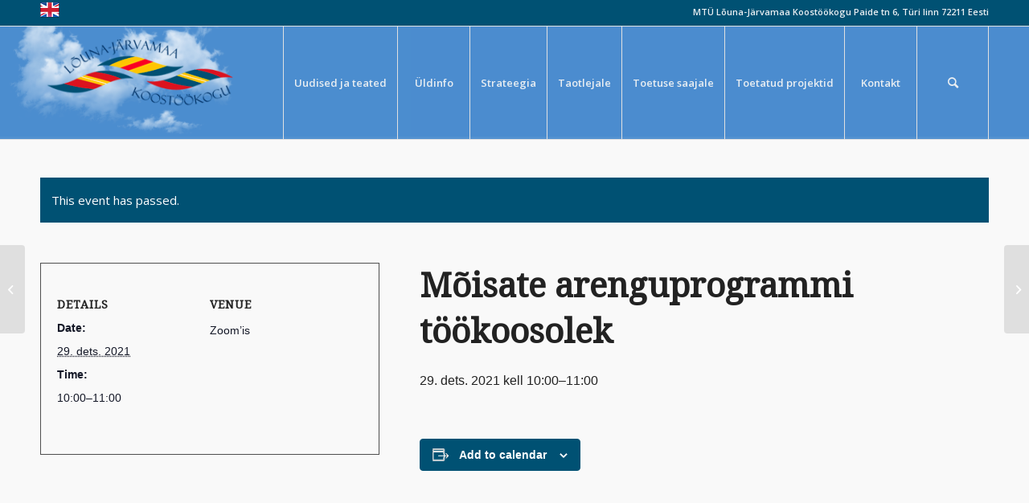

--- FILE ---
content_type: text/css
request_url: https://koostookogu.ee/wp-content/themes/Koost%C3%B6%C3%B6kogu/style.css?ver=58781d3f5eec2f0dc082967ce909edcd
body_size: 34
content:
/* 
 Theme Name:   Koostöökogu
 Theme URI:    
 Description:  
 Author:       M
 Author URI:   
 Template:     enfold
 Version:      1.0

 /* == Add your own styles below this line ==
--------------------------------------------*/

body.single-tribe_events .tribe-events-cal-links a.tribe-events-gcal {
    display: none !important;
}

body.single-tribe_events .tribe-events-cal-links a.tribe-events-ical {
    display: none !important;
}